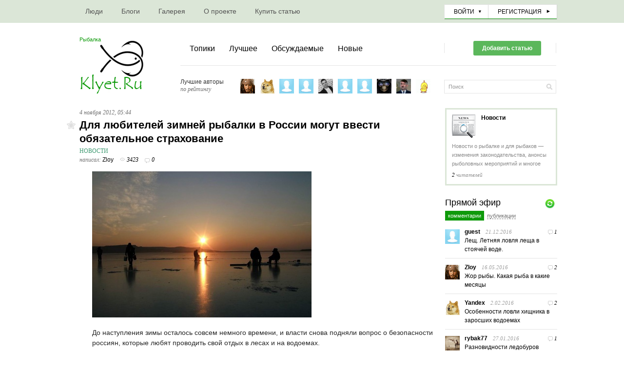

--- FILE ---
content_type: text/html; charset=utf-8
request_url: https://klyet.ru/blog/news/340.html
body_size: 12183
content:
<!doctype html>

<!--[if lt IE 7]> <html class="no-js ie6 oldie" lang="ru"> <![endif]-->
<!--[if IE 7]>    <html class="no-js ie7 oldie" lang="ru"> <![endif]-->
<!--[if IE 8]>    <html class="no-js ie8 oldie" lang="ru"> <![endif]-->
<!--[if gt IE 8]><!--> <html class="no-js" lang="ru"> <!--<![endif]-->

<head>

	
	
	<meta charset="utf-8">
	<meta http-equiv="X-UA-Compatible" content="IE=edge,chrome=1">
	
	<title>Для любителей зимней рыбалки в России могут ввести обязательное страхование</title>
	
	<meta name="description" content=" До наступления зимы осталось совсем немного времени, и власти снова подняли вопрос о безопасности россиян, которые любят проводить свой">
	<meta name="keywords" content="страхование,зимняя рыбалка">

	<link rel='stylesheet' type='text/css' href='https://klyet.ru/templates/cache/simple/c253436613e12d03c78fd3f06f81f8e9.css' />

	
	<link href='https://fonts.googleapis.com/css?family=PT+Sans:400,700&amp;subset=latin,cyrillic' rel='stylesheet' type='text/css'>

	<link href="https://klyet.ru/templates/skin/simple/images/favicon.ico?v1" rel="shortcut icon" />
	<link rel="search" type="application/opensearchdescription+xml" href="https://klyet.ru/search/opensearch/" title="Рыболовный портал Клюет.Ru" />

			<link rel="alternate" type="application/rss+xml" href="https://klyet.ru/rss/comments/340/" title="Для любителей зимней рыбалки в России могут ввести обязательное страхование">
	
			<link rel="canonical" href="https://klyet.ru/blog/news/340.html" />
	
		
	
	<script type="text/javascript">
		var DIR_WEB_ROOT 			= 'https://klyet.ru';
		var DIR_STATIC_SKIN 		= 'https://klyet.ru/templates/skin/simple';
		var DIR_ROOT_ENGINE_LIB 	= 'https://klyet.ru/engine/lib';
		var LIVESTREET_SECURITY_KEY = '556d629ded5cc2998e34d76bc78a9279';
		var SESSION_ID				= 'a2vp1knceiau7vod8l5uq7kuv0';
		var BLOG_USE_TINYMCE		= '';
		
		var TINYMCE_LANG = 'en';
					TINYMCE_LANG = 'ru';
		
		var aRouter = new Array();
					aRouter['error'] = 'https://klyet.ru/error/';
					aRouter['registration'] = 'https://klyet.ru/registration/';
					aRouter['profile'] = 'https://klyet.ru/profile/';
					aRouter['my'] = 'https://klyet.ru/my/';
					aRouter['blog'] = 'https://klyet.ru/blog/';
					aRouter['personal_blog'] = 'https://klyet.ru/personal_blog/';
					aRouter['index'] = 'https://klyet.ru/index/';
					aRouter['topic'] = 'https://klyet.ru/topic/';
					aRouter['login'] = 'https://klyet.ru/login/';
					aRouter['people'] = 'https://klyet.ru/people/';
					aRouter['settings'] = 'https://klyet.ru/settings/';
					aRouter['tag'] = 'https://klyet.ru/tag/';
					aRouter['talk'] = 'https://klyet.ru/talk/';
					aRouter['comments'] = 'https://klyet.ru/comments/';
					aRouter['rss'] = 'https://klyet.ru/rss/';
					aRouter['link'] = 'https://klyet.ru/link/';
					aRouter['question'] = 'https://klyet.ru/question/';
					aRouter['blogs'] = 'https://klyet.ru/blogs/';
					aRouter['search'] = 'https://klyet.ru/search/';
					aRouter['admin'] = 'https://klyet.ru/admin/';
					aRouter['ajax'] = 'https://klyet.ru/ajax/';
					aRouter['feed'] = 'https://klyet.ru/feed/';
					aRouter['stream'] = 'https://klyet.ru/stream/';
					aRouter['photoset'] = 'https://klyet.ru/photoset/';
					aRouter['subscribe'] = 'https://klyet.ru/subscribe/';
					aRouter['page'] = 'https://klyet.ru/page/';
					aRouter['mainpreview'] = 'https://klyet.ru/mainpreview/';
					aRouter['configengine'] = 'https://klyet.ru/configengine/';
					aRouter['sitemap'] = 'https://klyet.ru/sitemap/';
					aRouter['yarss'] = 'https://klyet.ru/yarss/';
					aRouter['pinglog'] = 'https://klyet.ru/pinglog/';
					aRouter['seolib'] = 'https://klyet.ru/seolib/';
					aRouter['articles'] = 'https://klyet.ru/articles/';
					aRouter['titles'] = 'https://klyet.ru/titles/';
					aRouter['gallery'] = 'https://klyet.ru/gallery/';
					aRouter['galleryajax'] = 'https://klyet.ru/galleryajax/';
			</script>
	
	
	<script type='text/javascript' src='https://klyet.ru/templates/cache/simple/74ad9b9e2169b948b50c132e03ea8a21.js'></script>
<!--[if lt IE 9]><script type='text/javascript' src='https://klyet.ru/engine/lib/external/html5shiv.js'></script><![endif]-->
<script type='text/javascript' src='https://yandex.st/share/share.js'></script>


	
	<script type="text/javascript">
		var tinyMCE = false;
		ls.lang.load({"blog_join":"\u0427\u0438\u0442\u0430\u0442\u044c","blog_leave":"\u041d\u0435 \u0447\u0438\u0442\u0430\u0442\u044c"});
		ls.registry.set('comment_max_tree',5);
		ls.registry.set('block_stream_show_tip',true);
	</script>   
	
			<style>
			#container {
				width: 1006px;
			}
		</style>
		
	
	
</head>



	
	



<body class=" ls-user-role-guest ls-user-role-not-admin width-fixed">
	  <!-- Simplesearch plugin -->
  <script>
    jQuery (document).ready (function ($) {
      ls.autocomplete.add (
        $ ('#search-header-form input.input-text, #SS_SearchField, form.search > input.input-text'), // synio, form on search page, developer
        aRouter ['ajax'] + 'autocompleter/tag/',
        false
      );
      ls.autocomplete.add ($ ('div.block.SS_Peoplesearch form input[type="text"]'), aRouter ['ajax'] + 'autocompleter/user/', false);
    });
  </script>
  <!-- /Simplesearch plugin -->

	
				<div class="modal modal-login" id="window_login_form">
		<header class="modal-header">
			<a href="#" class="close jqmClose"></a>
		</header>
		
		
		<script type="text/javascript">
			jQuery(function($){
				$('#popup-login-form').bind('submit',function(){
					ls.user.login('popup-login-form');
					return false;
				});
				$('#popup-login-form-submit').attr('disabled',false);
			});
		</script>
		
		<div class="modal-content">
			<ul class="nav nav-pills nav-pills-tabs">
				<li class="active js-block-popup-login-item" data-type="login"><a href="#">Войти</a></li>
									<li><a href="https://klyet.ru/registration/">Регистрация</a></li>
								<li class="js-block-popup-login-item" data-type="reminder"><a href="#">Восстановление пароля</a></li>
			</ul>
			

			<div class="tab-content js-block-popup-login-content" data-type="login">
				
				<form action="https://klyet.ru/login/" method="post" id="popup-login-form">
					

					<p><input type="text" name="login" id="popup-login" placeholder="Логин или эл. почта" class="input-text input-width-full"></p>

					<p><input type="password" name="password" id="popup-password" placeholder="Пароль" class="input-text input-width-full"></p>

                    <button type="submit" class="button2 right" name="submit_login" id="popup-login-form-submit" disabled="disabled">
                        <div class="l"></div>
                        <div class="r"></div>
                        Войти
                    </button>

					<label class="remember-label"><input type="checkbox" name="remember" class="input-checkbox" checked /> Запомнить меня</label>

					<small class="validate-error-hide validate-error-login"></small>
					

					<input type="hidden" name="return-path" value="https://klyet.ru/blog/news/340.html">
				</form>
				
            <br /><br />
			</div>


						
			
			<div data-type="reminder" class="tab-content js-block-popup-login-content" style="display:none;">
				<script type="text/javascript">
					jQuery(document).ready(function($){
						$('#popup-reminder-form').bind('submit',function(){
							ls.user.reminder('popup-reminder-form');
							return false;
						});
						$('#popup-reminder-form-submit').attr('disabled',false);
					});
				</script>
				<form action="https://klyet.ru/login/reminder/" method="POST" id="popup-reminder-form">
					<p>
					<input type="text" name="mail" placeholder="Ваш e-mail" id="popup-reminder-mail" class="input-text input-width-300" />
					<small class="validate-error-hide validate-error-reminder"></small></p>

                    <button type="submit" class="button2" name="submit_reminder" id="popup-reminder-form-submit" disabled="disabled">
                        <div class="l"></div>
                        <div class="r"></div>
                        Получить ссылку на изменение пароля
                    </button>

				</form>
			</div>
		</div>
	</div>

	
	<div id="container" class="">
		<div id="header">
	

    <div class="top-header">
        <ul class="pages">
    		<li ><a href="https://klyet.ru/people/">Люди</a></li>
			<li ><a href="https://klyet.ru/blogs/">Блоги</a></li>
    		
		    <li >
    <a href="https://klyet.ru/gallery/photo/"><span>Галерея</span></a>
    <i></i>
</li>	<li ><a href="https://klyet.ru/page/about/" >О проекте</a><i></i></li>
	<li ><a href="https://klyet.ru/page/reklama/" >Купить статью</a><i></i></li>
	
    	</ul>

    	


	    

                    <ul class="profile-guest">
                <li><a href="https://klyet.ru/login/" id="login_form_show" class="js-login-form-show voiti">Войти</a></li>
                <li class="border">&nbsp;</li>
                <li><a href="https://klyet.ru/registration/" class="reg js-registration-form-show">Регистрация</a></li>
			    
            </ul>
        
            </div>

    <div class="btm-header">
        <a href="https://klyet.ru" class="logo">
<h2 style="font-size:11px;font-weight:normal;color:#0E9A0A;">Рыбалка</h2>
</a>

        <div class="left-menu">
            <div class="top-menu">

                <ul class="navigate">
                    <li ><a href="https://klyet.ru">Топики</a></li>
					<li ><a href="https://klyet.ru/index/top">Лучшее</a></li>
					<li ><a href="https://klyet.ru/index/discussed/">Обсуждаемые</a></li>
              		<li >
              			<a href="https://klyet.ru/index/newall/" title="За все время">Новые</a>
              			              		</li>
					                </ul>

                <div class="social-buttons">
                    <ul>
                    <a href="https://klyet.ru/login/" id="login_form_show" class="knopka js-login-form-show voiti">Добавить статью</a>
                            </ul>
                </div>
            </div>
            <div class="btm-menu">
				<div class="top-authors">
    <ul>
        <li class="title">
			Лучшие авторы<br />
            <span>по рейтингу</span>
        </li>
		            <li><a href="https://klyet.ru/profile/Zloy/" title="Zloy"><img src="https://klyet.ru/uploads/images/00/00/01/2012/12/16/avatar_48x48.gif?100155" /></a></li>
		            <li><a href="https://klyet.ru/profile/Yandex/" title="Yandex"><img src="https://klyet.ru/uploads/images/00/01/55/2014/04/14/avatar_48x48.jpg?150643" /></a></li>
		            <li><a href="https://klyet.ru/profile/Norman/" title="Norman"><img src="https://klyet.ru/templates/skin/simple/images/avatar_male_48x48.png" /></a></li>
		            <li><a href="https://klyet.ru/profile/semyon_korsakov/" title="semyon_korsakov"><img src="https://klyet.ru/templates/skin/simple/images/avatar_male_48x48.png" /></a></li>
		            <li><a href="https://klyet.ru/profile/debent45/" title="debent45"><img src="https://klyet.ru/uploads/images/00/02/93/2020/09/22/avatar_48x48.jpg?165153" /></a></li>
		            <li><a href="https://klyet.ru/profile/LevLvovichLvov/" title="LevLvovichLvov"><img src="https://klyet.ru/templates/skin/simple/images/avatar_male_48x48.png" /></a></li>
		            <li><a href="https://klyet.ru/profile/Grananiv61/" title="Grananiv61"><img src="https://klyet.ru/templates/skin/simple/images/avatar_male_48x48.png" /></a></li>
		            <li><a href="https://klyet.ru/profile/Terminator1/" title="Terminator1"><img src="https://klyet.ru/uploads/images/00/02/58/2014/08/27/avatar_48x48.jpg?204917" /></a></li>
		            <li><a href="https://klyet.ru/profile/robowerter/" title="robowerter"><img src="https://klyet.ru/uploads/images/00/01/66/2014/07/12/avatar_48x48.jpg?193826" /></a></li>
		            <li><a href="https://klyet.ru/profile/yoka/" title="yoka"><img src="https://klyet.ru/uploads/images/00/01/65/2014/07/03/avatar_48x48.gif?030000" /></a></li>
		    </ul>
</div>


                <div class="search">
                    <form action="https://klyet.ru/search/topics/" method="GET">
            			<input class="text" type="text" onblur="if (!value) value=defaultValue" onclick="if (value==defaultValue) value=''" value="Поиск" name="q" />
            			<input class="search-submit" title="SEARCH" type="submit" value="" />
            		</form>
                </div>
            </div>
        </div>
    </div>

	
</div>

		<div id="wrapper" class="">
			<div id="content" role="main"  >

                
		        				       

                
					

	
				
				

		
<article class="topic topic-type-topic js-topic">

    <header class="topic-header">
        <div class="date">
    	    <time datetime="2012-11-04T05:44:59+04:00" title="4 ноября 2012, 05:44">
    	        4 ноября 2012, 05:44
    	    </time>
        </div>

    	<h1 class="topic-title">
							Для любителей зимней рыбалки в России могут ввести обязательное страхование
			
			
			    	</h1>

		<div class="topic-info">
			<a href="https://klyet.ru/blog/news/" class="topic-blog">Новости</a> 
		</div>

        <div class="topic-info-favourite" onclick="return ls.favourite.toggle(340,$('#fav_topic_340'),'topic');">
    	    <i id="fav_topic_340" class="favourite "></i>
    	    <span class="favourite-count" id="fav_count_topic_340"></span>
    	</div>

    	<ul class="info-top">
    		<li class="writer">написал: <a href="https://klyet.ru/profile/Zloy/">Zloy</a></li>
            <li class="view">3423</li>
            <li class="comments-link"><a href="https://klyet.ru/blog/news/340.html#comments">0</a></li>
                            	</ul>
    </header>
   
   
<div class="topic-content text">
	
	
			<img src="https://klyet.ru/uploads/images/00/00/01/2012/11/04/6c6e85.jpg"/><br/>
<br/>
До наступления зимы осталось совсем немного времени, и власти снова подняли вопрос о безопасности россиян, которые любят проводить свой отдых в лесах и на водоемах.<br/>
<br/>
Совет Федерации предложил законопроект, предусматривающий введение обязательного медицинского страхования ответственности. Зимняя одежда для рыбалки с принятием этого документа станет не единственным моментом, о котором нужно будет тщательно позаботиться. Раздобыть качественную экипировку для рыбалки на льду в настоящее время не сложно. Это можно сделать даже онлайн, не тратя лишнего времени на поиски нужных вещей. <a name="cut" rel="nofollow"></a> <br/>
<br/>
ОСАГО оформить будет гораздо сложнее, при этом, нужно будет заплатить не меньше тысячи рублей. Эксперты утверждают, что по самым скромным подсчетам, обязательному страхованию подлежит 40% жителей России. В их число будут входить не только рыбаки, но и лыжники, дрифтеры, любители прокатиться на коньках по замерзшим водохранилищам, сноубордеры и другие спортсмены.<br/>
<br/>
<img src="https://klyet.ru/uploads/images/00/00/01/2012/11/04/341c9d.jpg"/><br/>
<u>Собрался на рыбалку — заплати страховку</u><br/>
<br/>
 — Сейчас уже существует <a href="http://klyet.ru/tag/страхование/" rel="tag">страхование</a> жизни тех, кто занимается экстремальными видами зимнего спорта, но оно добровольное. Любой человек может прийти в страховую компанию и застраховать свое хобби. Годовая страховка стоит до 1500 рублей, поэтому нет никакого смысла дополнительно вводить обязаловку, — пишет один из обитателей Твиттера.<br/>
<br/>
Подобное мнение высказывают многие. Любители активного отдыха сомневаются, что от такого страхования будет толк и расценивают попытку его введения, как способ государства использовать новый вид «подати». Как бы там ни было, законопроект находится в Госдуме еще с марта текущего года. Сначала его отложили в долгий ящик, а сейчас на рассмотрение документа остается совсем немного времени.<br/>
<br/>
Редакция сайта uznayvse.ru отмечает, что с вступлением в силу обязательного страхования, владельцы водоемов или лесопарковых зон фактически должны будут контролировать доступ незастрахованных лиц на данную территорию.<br/>
<br/>
Источник: <a href="http://www.uznayvse.ru/v-rossii/dlya-lyubiteley-zimney-ryibalki-v-rossii-mogut-vvesti-obyazatelnoe-strahovanie-42138.html" rel="nofollow">www.uznayvse.ru</a>
		
	
</div> 


				

	<footer class="topic-footer">
		<ul class="topic-tags js-favourite-insert-after-form js-favourite-tags-topic-340">
			<li><a rel="tag" href="https://klyet.ru/tag/%D1%81%D1%82%D1%80%D0%B0%D1%85%D0%BE%D0%B2%D0%B0%D0%BD%D0%B8%D0%B5/">страхование</a></li><li>, <a rel="tag" href="https://klyet.ru/tag/%D0%B7%D0%B8%D0%BC%D0%BD%D1%8F%D1%8F%20%D1%80%D1%8B%D0%B1%D0%B0%D0%BB%D0%BA%D0%B0/">зимняя рыбалка</a></li>		</ul>

		<ul class="topic-info">
                    		<!-- AddThis Button BEGIN -->
<ul>
<div class="yashare-auto-init" data-yashareTitle="Для любителей зимней рыбалки в России могут ввести обязательное страхование" data-yashareLink="https://klyet.ru/blog/news/340.html" data-yashareL10n="ru" data-yashareType="none" data-yashareQuickServices="yaru,vkontakte,facebook,twitter,odnoklassniki,moimir,lj,gplus"></div>
</ul>
<!-- AddThis Button END -->
            
													
			<li class="topic-info-vote">
            <div class="rating">
				<div id="vote_area_topic_340" class="vote-topic
																																																						vote-count-zero
																																																				
																																			vote-not-self
																																		
																																			not-voted
																																		
																																			vote-nobuttons
																																		
																	
																	js-infobox-vote-topic">
					<div class="vote-item vote-up" onclick="return ls.vote.vote(340,this,1,'topic');"></div>
					<div class="vote-item vote-count" title="всего проголосовало: 0">
						<span id="vote_total_topic_340">
															0
													</span>
					</div>
					<div class="vote-item vote-down" onclick="return ls.vote.vote(340,this,-1,'topic');"></div>
											<div id="vote-info-topic-340" style="display: none;">
							<ul class="vote-topic-info">
								<li><i class="icon-synio-vote-info-up"></i> 0</li>
								<li><i class="icon-synio-vote-info-down"></i> 0</li>
								<li><i class="icon-synio-vote-info-zero"></i> 0</li>
								
							</ul>
						</div>
									</div>
            </div>
			</li>
			
			
		</ul>

		
					    <section class="block block-type-stream" style="padding-top:15px;padding-bottom:15px;">
        <span style="font-weight:bold;color:#66b746;">
            Похожие записи
        </span>
        <div class="block-content" style="padding-left:10px;">
            <ul class="stream-content">
                                                                            <li >
                    <a href="https://klyet.ru/blog/winterfishing/339.html" class="stream-topic"><u>Техника блеснения</u></a>
                        <span style="color:#66b746;"> (0)</span><span style="color:#999;"> в <a href="https://klyet.ru/blog/winterfishing/" style="color:#999;">Зимняя рыбалка</a></span>
                    </li>
                                                                            <li >
                    <a href="https://klyet.ru/blog/bait/525.html" class="stream-topic"><u>Насадки зимой</u></a>
                        <span style="color:#66b746;"> (0)</span><span style="color:#999;"> в <a href="https://klyet.ru/blog/bait/" style="color:#999;">Прикормки/Насадки</a></span>
                    </li>
                                                                            <li >
                    <a href="https://klyet.ru/blog/winterfishing/273.html" class="stream-topic"><u>Ловля судака зимой</u></a>
                        <span style="color:#66b746;"> (0)</span><span style="color:#999;"> в <a href="https://klyet.ru/blog/winterfishing/" style="color:#999;">Зимняя рыбалка</a></span>
                    </li>
                                                                            <li >
                    <a href="https://klyet.ru/blog/winterfishing/528.html" class="stream-topic"><u>Зимой на мормышку с поплавком</u></a>
                        <span style="color:#66b746;"> (0)</span><span style="color:#999;"> в <a href="https://klyet.ru/blog/winterfishing/" style="color:#999;">Зимняя рыбалка</a></span>
                    </li>
                                                                            <li >
                    <a href="https://klyet.ru/blog/winterfishing/274.html" class="stream-topic"><u>Ловля щуки зимой</u></a>
                        <span style="color:#66b746;"> (0)</span><span style="color:#999;"> в <a href="https://klyet.ru/blog/winterfishing/" style="color:#999;">Зимняя рыбалка</a></span>
                    </li>
                            </ul>
        </div>
    </section>

			</footer>
</article> <!-- /.topic -->






<div class="comments" id="comments">
	<header class="comments-header">
		<h6><span id="count-comments">0</span> комментариев</h6>
		
			
		<a name="comments"></a>
	</header>

		</div>				
	
	




			Только зарегистрированные и авторизованные пользователи могут оставлять комментарии.
	


			
		</div> <!-- /content -->

					<aside id="sidebar" >
	

			
									
		<div class="blockabout">
			<div class="first-info">
				<img src="https://klyet.ru/uploads/images/00/00/01/2012/01/04/avatar_blog_news_48x48.png" alt="avatar" class="avatar" title="Новости" />
				<h2><a href="https://klyet.ru/blog/news/">Новости</a></h2>
			</div>
			<div class="second-info">Новости о рыбалке и для рыбаков — изменения законодательства, анонсы рыболовных мероприятий и многое другое интересное и полезное.</div>
			<div class="third-info">
							<b>2</b> читателей
						</div>
			
		</div>
	
								
		
								<section class="block block-type-stream">
	

	<header class="block-header sep">
		<div class="title-bar"><a href="https://klyet.ru/comments/" title="Все комментарии →">Прямой эфир</a></div>
		<div class="block-update js-block-stream-update"></div>
		
		<ul class="nav nav-pills js-block-stream-nav">
			<li class="active js-block-stream-item" data-type="comment"><a href="#">Комментарии</a></li>
			<li class="js-block-stream-item" data-type="topic"><a href="#">Публикации</a></li>
			
		</ul>

		<ul class="nav nav-pills js-block-stream-dropdown" style="display: none;">
			<li class="dropdown active js-block-stream-dropdown-trigger"><a href="#">Комментарии</a> <i class="icon-synio-arrows"></i>
				<ul class="dropdown-menu js-block-stream-dropdown-items">
					<li class="active js-block-stream-item" data-type="comment"><a href="#">Комментарии</a></li>
					<li class="js-block-stream-item" data-type="topic"><a href="#">Публикации</a></li>
					
				</ul>
			</li>
		</ul>
	</header>
	
	<div class="block-content">
		<div class="js-block-stream-content">
			<ul class="latest-list">
							
		<li class="js-title-comment" title="Очень много написано, и самое главное что указали всю информацию о данном виде рыбы....Сколько..." style="border-top:0px">
            <a href="https://klyet.ru/profile/guest/" title="guest"><img src="https://klyet.ru/templates/skin/simple/images/avatar_male_48x48.png" class="avatar" alt="guest" /></a>
            <div class="information">
                <a href="https://klyet.ru/blog/fishes/130.html#comment42" class="stream-comment-icon">1</a>

                <a href="https://klyet.ru/profile/guest/" class="user2">guest</a><span class="date">
				<time datetime="2016-12-21T20:25:37+03:00" title="21 декабря 2016, 20:25">
					21.12.2016
				</time>
                </span><br />
    			<a href="https://klyet.ru/blog/fishes/130.html#comment42" class="topic-title">Лещ. Летняя ловля леща в стоячей воде.</a>
            </div>
        </li>
							
		<li class="js-title-comment" title="Это когда начинается клев" >
            <a href="https://klyet.ru/profile/Zloy/" title="Zloy"><img src="https://klyet.ru/uploads/images/00/00/01/2012/12/16/avatar_48x48.gif?100155" class="avatar" alt="Zloy" /></a>
            <div class="information">
                <a href="https://klyet.ru/blog/calendar/508.html#comment36" class="stream-comment-icon">2</a>

                <a href="https://klyet.ru/profile/Zloy/" class="user2">Zloy</a><span class="date">
				<time datetime="2016-05-16T09:35:09+03:00" title="16 мая 2016, 09:35">
					16.05.2016
				</time>
                </span><br />
    			<a href="https://klyet.ru/blog/calendar/508.html#comment36" class="topic-title">Жор рыбы. Какая рыба в какие месяцы</a>
            </div>
        </li>
							
		<li class="js-title-comment" title="Да поскорее бы уже" >
            <a href="https://klyet.ru/profile/Yandex/" title="Yandex"><img src="https://klyet.ru/uploads/images/00/01/55/2014/04/14/avatar_48x48.jpg?150643" class="avatar" alt="Yandex" /></a>
            <div class="information">
                <a href="https://klyet.ru/blog/tips_and_tricks/548.html#comment34" class="stream-comment-icon">2</a>

                <a href="https://klyet.ru/profile/Yandex/" class="user2">Yandex</a><span class="date">
				<time datetime="2016-02-02T15:05:42+03:00" title="2 февраля 2016, 15:05">
					2.02.2016
				</time>
                </span><br />
    			<a href="https://klyet.ru/blog/tips_and_tricks/548.html#comment34" class="topic-title">Особенности ловли хищника в заросших водоемах</a>
            </div>
        </li>
							
		<li class="js-title-comment" title="Ну а что хорошо все написано, мы помню малыми были у рыбаков бур просили чтобы забурится да и..." >
            <a href="https://klyet.ru/profile/rybak77/" title="rybak77"><img src="https://klyet.ru/uploads/images/00/01/61/2014/06/07/avatar_48x48.jpg?073647" class="avatar" alt="rybak77" /></a>
            <div class="information">
                <a href="https://klyet.ru/blog/winterfishing/546.html#comment32" class="stream-comment-icon">1</a>

                <a href="https://klyet.ru/profile/rybak77/" class="user2">rybak77</a><span class="date">
				<time datetime="2016-01-27T07:34:29+03:00" title="27 января 2016, 07:34">
					27.01.2016
				</time>
                </span><br />
    			<a href="https://klyet.ru/blog/winterfishing/546.html#comment32" class="topic-title">Разновидности ледобуров</a>
            </div>
        </li>
							
		<li class="js-title-comment" title="В речных монстрах показывали сома людоеда" >
            <a href="https://klyet.ru/profile/Zloy/" title="Zloy"><img src="https://klyet.ru/uploads/images/00/00/01/2012/12/16/avatar_48x48.gif?100155" class="avatar" alt="Zloy" /></a>
            <div class="information">
                <a href="https://klyet.ru/blog/winterfishing/539.html#comment31" class="stream-comment-icon">4</a>

                <a href="https://klyet.ru/profile/Zloy/" class="user2">Zloy</a><span class="date">
				<time datetime="2016-01-23T18:59:17+03:00" title="23 января 2016, 18:59">
					23.01.2016
				</time>
                </span><br />
    			<a href="https://klyet.ru/blog/winterfishing/539.html#comment31" class="topic-title">Ловля сома зимой</a>
            </div>
        </li>
							
		<li class="js-title-comment" title="Жду не дождусь лета и на рыбалку с ночевкой" >
            <a href="https://klyet.ru/profile/Yandex/" title="Yandex"><img src="https://klyet.ru/uploads/images/00/01/55/2014/04/14/avatar_48x48.jpg?150643" class="avatar" alt="Yandex" /></a>
            <div class="information">
                <a href="https://klyet.ru/blog/ways/538.html#comment28" class="stream-comment-icon">1</a>

                <a href="https://klyet.ru/profile/Yandex/" class="user2">Yandex</a><span class="date">
				<time datetime="2016-01-23T17:45:02+03:00" title="23 января 2016, 17:45">
					23.01.2016
				</time>
                </span><br />
    			<a href="https://klyet.ru/blog/ways/538.html#comment28" class="topic-title">Ночной фидер</a>
            </div>
        </li>
	</ul>

<footer>
	<a href="https://klyet.ru/comments/">Все комментарии →</a>
</footer>
		</div>
	</div>
</section>
		
								<!--
<section class="block block-type-tags">
	<header class="block-header sep">
		<h6>Теги</h6>

		<ul class="nav nav-pills">
			<li class="active js-block-tags-item" data-type="all"><a href="#">Все теги</a></li>
			
			
		</ul>
	</header>

	
	<div class="block-content">
		<form action="" method="GET" class="js-tag-search-form search-form-wrapper">
			<div class="search-input-wrapper">
				<input type="text" name="tag" placeholder="Поиск тегов" value="" class="input-text input-width-full autocomplete-tags js-tag-search" />
				<div class="input-submit" onclick="jQuery('.js-tag-search-form').submit()"></div>
			</div>
		</form>

		<div class="js-block-tags-content" data-type="all">
							<ul class="tag-cloud word-wrap">
											<li><a class="tag-size-3" href="https://klyet.ru/tag/%D0%90%D0%BD%D0%B3%D0%B0%D1%80%D0%B0/">Ангара</a></li>
											<li><a class="tag-size-5" href="https://klyet.ru/tag/%D0%91%D0%BE%D1%80%D1%8C%D0%B1%D0%B0%20%D1%81%20%D0%B1%D1%80%D0%B0%D0%BA%D0%BE%D0%BD%D1%8C%D0%B5%D1%80%D1%81%D1%82%D0%B2%D0%BE%D0%BC/">Борьба с браконьерством</a></li>
											<li><a class="tag-size-3" href="https://klyet.ru/tag/%D0%91%D1%80%D0%B0%D0%BA%D0%BE%D0%BD%D1%8C%D0%B5%D1%80%D1%81%D1%82%D0%B2%D0%BE/">Браконьерство</a></li>
											<li><a class="tag-size-2" href="https://klyet.ru/tag/%D0%92%D0%B5%D1%81%D0%B5%D0%BD%D0%BD%D1%8F%D1%8F%20%D1%80%D1%8B%D0%B1%D0%B0%D0%BB%D0%BA%D0%B0/">Весенняя рыбалка</a></li>
											<li><a class="tag-size-5" href="https://klyet.ru/tag/%D0%92%D0%B8%D0%B4%D1%8B%20%D1%80%D1%8B%D0%B1/">Виды рыб</a></li>
											<li><a class="tag-size-2" href="https://klyet.ru/tag/%D0%92%D0%BE%D0%BB%D0%B3%D0%B0/">Волга</a></li>
											<li><a class="tag-size-5" href="https://klyet.ru/tag/%D0%92%D0%BE%D1%81%D0%BF%D1%80%D0%BE%D0%B8%D0%B7%D0%B2%D0%B5%D0%B4%D0%B5%D0%BD%D0%B8%D0%B5%20%D0%B2%D0%BE%D0%B4%D0%BD%D1%8B%D1%85%20%D0%B1%D0%B8%D0%BE%D1%80%D0%B5%D1%81%D1%83%D1%80%D1%81%D0%BE%D0%B2/">Воспроизведение водных биоресурсов</a></li>
											<li><a class="tag-size-7" href="https://klyet.ru/tag/%D0%B4%D0%B8%D0%B0%D0%BB%D0%BE%D0%B3%D0%B8%20%D0%BE%20%D1%80%D1%8B%D0%B1%D0%B0%D0%BB%D0%BA%D0%B5/">диалоги о рыбалке</a></li>
											<li><a class="tag-size-7" href="https://klyet.ru/tag/%D0%97%D0%B0%D0%BA%D0%BE%D0%BD%D0%BE%D0%B4%D0%B0%D1%82%D0%B5%D0%BB%D1%8C%D1%81%D1%82%D0%B2%D0%BE/">Законодательство</a></li>
											<li><a class="tag-size-3" href="https://klyet.ru/tag/%D0%97%D0%B0%D0%BF%D1%80%D0%B5%D1%82%20%D0%BD%D0%B0%20%D0%BB%D0%BE%D0%B2%D0%BB%D1%8E%20%D1%80%D1%8B%D0%B1%D1%8B/">Запрет на ловлю рыбы</a></li>
											<li><a class="tag-size-9" href="https://klyet.ru/tag/%D0%97%D0%B8%D0%BC%D0%BD%D1%8F%D1%8F%20%D1%80%D1%8B%D0%B1%D0%B0%D0%BB%D0%BA%D0%B0/">Зимняя рыбалка</a></li>
											<li><a class="tag-size-3" href="https://klyet.ru/tag/%D0%98%D1%80%D0%BA%D1%83%D1%82%D1%81%D0%BA%D0%B0%D1%8F%20%D0%BE%D0%B1%D0%BB%D0%B0%D1%81%D1%82%D1%8C/">Иркутская область</a></li>
											<li><a class="tag-size-6" href="https://klyet.ru/tag/%D0%98%D1%85%D1%82%D0%B8%D0%BE%D0%BB%D0%BE%D0%B3%D0%B8%D1%8F/">Ихтиология</a></li>
											<li><a class="tag-size-7" href="https://klyet.ru/tag/%D0%9A%D0%B0%D1%80%D0%B0%D1%81%D1%8C/">Карась</a></li>
											<li><a class="tag-size-5" href="https://klyet.ru/tag/%D0%9A%D0%B0%D1%80%D0%BF/">Карп</a></li>
											<li><a class="tag-size-2" href="https://klyet.ru/tag/%D0%9A%D0%B0%D1%80%D0%BF%D1%84%D0%B8%D1%88%D0%B8%D0%BD%D0%B3/">Карпфишинг</a></li>
											<li><a class="tag-size-4" href="https://klyet.ru/tag/%D0%9B%D0%B5%D1%82%D0%BD%D1%8F%D1%8F%20%D0%BB%D0%BE%D0%B2%D0%BB%D1%8F%20%D0%BA%D0%B0%D1%80%D0%B0%D1%81%D1%8F/">Летняя ловля карася</a></li>
											<li><a class="tag-size-2" href="https://klyet.ru/tag/%D0%9B%D0%B5%D1%82%D0%BD%D1%8F%D1%8F%20%D1%80%D1%8B%D0%B1%D0%B0%D0%BB%D0%BA%D0%B0/">Летняя рыбалка</a></li>
											<li><a class="tag-size-4" href="https://klyet.ru/tag/%D0%9B%D0%B5%D1%89/">Лещ</a></li>
											<li><a class="tag-size-2" href="https://klyet.ru/tag/%D0%9B%D0%B8%D0%BF%D0%B5%D1%86%D0%BA%D0%B0%D1%8F%20%D0%BE%D0%B1%D0%BB%D0%B0%D1%81%D1%82%D1%8C/">Липецкая область</a></li>
											<li><a class="tag-size-5" href="https://klyet.ru/tag/%D0%9B%D0%BE%D0%B2%D0%BB%D1%8F%20%D0%BA%D0%B0%D1%80%D0%B0%D1%81%D1%8F/">Ловля карася</a></li>
											<li><a class="tag-size-4" href="https://klyet.ru/tag/%D0%9B%D0%BE%D0%B2%D0%BB%D1%8F%20%D0%BA%D0%B0%D1%80%D0%BF%D0%B0/">Ловля карпа</a></li>
											<li><a class="tag-size-2" href="https://klyet.ru/tag/%D0%9B%D0%BE%D0%B2%D0%BB%D1%8F%20%D0%BD%D0%B0%20%D0%B1%D0%B0%D0%BB%D0%B0%D0%BD%D1%81%D0%B8%D1%80/">Ловля на балансир</a></li>
											<li><a class="tag-size-2" href="https://klyet.ru/tag/%D0%9B%D0%BE%D0%B2%D0%BB%D1%8F%20%D0%BE%D0%BA%D1%83%D0%BD%D1%8F/">Ловля окуня</a></li>
											<li><a class="tag-size-1" href="https://klyet.ru/tag/%D0%9B%D0%BE%D0%B2%D0%BB%D1%8F%20%D0%BF%D0%BB%D0%BE%D1%82%D0%B2%D1%8B/">Ловля плотвы</a></li>
											<li><a class="tag-size-3" href="https://klyet.ru/tag/%D0%9B%D0%BE%D0%B2%D0%BB%D1%8F%20%D1%81%D0%BE%D0%BC%D0%B0/">Ловля сома</a></li>
											<li><a class="tag-size-4" href="https://klyet.ru/tag/%D0%9B%D0%BE%D0%B2%D0%BB%D1%8F%20%D1%81%D1%83%D0%B4%D0%B0%D0%BA%D0%B0/">Ловля судака</a></li>
											<li><a class="tag-size-1" href="https://klyet.ru/tag/%D0%9B%D0%BE%D0%B2%D0%BB%D1%8F%20%D1%89%D1%83%D0%BA%D0%B8%20%D0%B7%D0%B8%D0%BC%D0%BE%D0%B9/">Ловля щуки зимой</a></li>
											<li><a class="tag-size-8" href="https://klyet.ru/tag/%D0%9B%D1%8E%D0%B1%D0%B8%D1%82%D0%B5%D0%BB%D1%8C%D1%81%D0%BA%D0%BE%D0%B5%20%D1%80%D1%8B%D0%B1%D0%BE%D0%BB%D0%BE%D0%B2%D1%81%D1%82%D0%B2%D0%BE/">Любительское рыболовство</a></li>
											<li><a class="tag-size-3" href="https://klyet.ru/tag/%D0%9C%D0%B5%D0%B6%D0%B4%D1%83%D0%BD%D0%B0%D1%80%D0%BE%D0%B4%D0%BD%D1%8B%D0%B5%20%D0%BD%D0%BE%D0%B2%D0%BE%D1%81%D1%82%D0%B8/">Международные новости</a></li>
											<li><a class="tag-size-2" href="https://klyet.ru/tag/%D0%9C%D1%83%D1%80%D0%BC%D0%B0%D0%BD%D1%81%D0%BA%D0%B0%D1%8F%20%D0%BE%D0%B1%D0%BB%D0%B0%D1%81%D1%82%D1%8C/">Мурманская область</a></li>
											<li><a class="tag-size-3" href="https://klyet.ru/tag/%D0%9D%D0%B0%D0%BB%D0%B8%D0%BC/">Налим</a></li>
											<li><a class="tag-size-3" href="https://klyet.ru/tag/%D0%9D%D0%B0%D1%81%D0%B0%D0%B4%D0%BA%D0%B8/">Насадки</a></li>
											<li><a class="tag-size-1" href="https://klyet.ru/tag/%D0%9D%D0%B0%D1%83%D1%87%D0%BD%D1%8B%D0%B5%20%D0%B8%D1%81%D1%81%D0%BB%D0%B5%D0%B4%D0%BE%D0%B2%D0%B0%D0%BD%D0%B8%D1%8F/">Научные исследования</a></li>
											<li><a class="tag-size-2" href="https://klyet.ru/tag/%D0%9D%D0%B0%D1%85%D0%BB%D1%8B%D1%81%D1%82/">Нахлыст</a></li>
											<li><a class="tag-size-3" href="https://klyet.ru/tag/%D0%9D%D0%B5%D0%BE%D0%B1%D1%8B%D1%87%D0%BD%D1%8B%D0%B5%20%D1%82%D1%80%D0%BE%D1%84%D0%B5%D0%B8/">Необычные трофеи</a></li>
											<li><a class="tag-size-4" href="https://klyet.ru/tag/%D0%9D%D0%B5%D1%80%D0%B5%D1%81%D1%82/">Нерест</a></li>
											<li><a class="tag-size-5" href="https://klyet.ru/tag/%D0%9D%D0%BE%D0%B2%D0%BE%D1%81%D1%82%D0%B8/">Новости</a></li>
											<li><a class="tag-size-5" href="https://klyet.ru/tag/%D0%9E%D0%BA%D1%83%D0%BD%D1%8C/">Окунь</a></li>
											<li><a class="tag-size-6" href="https://klyet.ru/tag/%D0%9F%D0%BB%D0%B0%D1%82%D0%BD%D0%B0%D1%8F%20%D1%80%D1%8B%D0%B1%D0%B0%D0%BB%D0%BA%D0%B0/">Платная рыбалка</a></li>
											<li><a class="tag-size-5" href="https://klyet.ru/tag/%D0%9F%D0%BB%D0%BE%D1%82%D0%B2%D0%B0/">Плотва</a></li>
											<li><a class="tag-size-8" href="https://klyet.ru/tag/%D0%9F%D0%BE%D0%BF%D0%BB%D0%B0%D0%B2%D0%BE%D1%87%D0%BD%D0%B0%D1%8F%20%D1%83%D0%B4%D0%BE%D1%87%D0%BA%D0%B0/">Поплавочная удочка</a></li>
											<li><a class="tag-size-4" href="https://klyet.ru/tag/%D0%9F%D1%80%D0%B8%D0%BA%D0%BE%D1%80%D0%BC%D0%BA%D0%B0/">Прикормка</a></li>
											<li><a class="tag-size-2" href="https://klyet.ru/tag/%D0%9F%D1%80%D0%B8%D0%BA%D0%BE%D1%80%D0%BC%D0%BA%D0%B8/">Прикормки</a></li>
											<li><a class="tag-size-1" href="https://klyet.ru/tag/%D0%BF%D1%80%D0%B8%D0%BC%D0%B0%D0%BD%D0%BA%D0%B8/">приманки</a></li>
											<li><a class="tag-size-5" href="https://klyet.ru/tag/%D0%9F%D1%80%D0%BE%D0%B8%D1%81%D1%88%D0%B5%D1%81%D1%82%D0%B2%D0%B8%D1%8F/">Происшествия</a></li>
											<li><a class="tag-size-5" href="https://klyet.ru/tag/%D0%A0%D0%B5%D0%BA%D0%B8/">Реки</a></li>
											<li><a class="tag-size-2" href="https://klyet.ru/tag/%D0%A0%D0%B5%D0%BA%D0%BE%D1%80%D0%B4%D0%BD%D1%8B%D0%B5%20%D1%82%D1%80%D0%BE%D1%84%D0%B5%D0%B8/">Рекордные трофеи</a></li>
											<li><a class="tag-size-2" href="https://klyet.ru/tag/%D0%A0%D0%B5%D1%81%D0%BF%D1%83%D0%B1%D0%BB%D0%B8%D0%BA%D0%B0%20%D0%91%D0%B5%D0%BB%D0%B0%D1%80%D1%83%D1%81%D1%8C/">Республика Беларусь</a></li>
											<li><a class="tag-size-4" href="https://klyet.ru/tag/%D0%A0%D0%BE%D1%81%D1%81%D0%B8%D1%8F/">Россия</a></li>
											<li><a class="tag-size-3" href="https://klyet.ru/tag/%D1%80%D1%8B%D0%B1%D0%B0%D0%BB%D0%BA%D0%B0/">рыбалка</a></li>
											<li><a class="tag-size-10" href="https://klyet.ru/tag/%D0%A0%D1%8B%D0%B1%D0%BE%D0%BB%D0%BE%D0%B2%D0%BD%D1%8B%D0%B9%20%D1%81%D0%BF%D0%BE%D1%80%D1%82/">Рыболовный спорт</a></li>
											<li><a class="tag-size-2" href="https://klyet.ru/tag/%D0%A0%D1%8B%D0%B1%D0%BE%D0%BB%D0%BE%D0%B2%D1%81%D1%82%D0%B2%D0%BE/">Рыболовство</a></li>
											<li><a class="tag-size-2" href="https://klyet.ru/tag/%D0%A1%D0%B0%D0%B7%D0%B0%D0%BD/">Сазан</a></li>
											<li><a class="tag-size-3" href="https://klyet.ru/tag/%D0%A1%D0%B0%D0%BC%D0%B0%D1%80%D1%81%D0%BA%D0%B0%D1%8F%20%D0%BE%D0%B1%D0%BB%D0%B0%D1%81%D1%82%D1%8C/">Самарская область</a></li>
											<li><a class="tag-size-6" href="https://klyet.ru/tag/%D0%A1%D0%B8%D0%B1%D0%B8%D1%80%D1%81%D0%BA%D0%B0%D1%8F%20%D1%80%D1%8B%D0%B1%D0%B0%D0%BB%D0%BA%D0%B0/">Сибирская рыбалка</a></li>
											<li><a class="tag-size-4" href="https://klyet.ru/tag/%D0%A1%D0%BD%D0%B0%D1%81%D1%82%D0%B8/">Снасти</a></li>
											<li><a class="tag-size-3" href="https://klyet.ru/tag/%D0%A1%D0%BE%D0%B2%D0%B5%D1%82%D1%8B%20%D1%80%D1%8B%D0%B1%D0%B0%D0%BA%D0%B0%D0%BC/">Советы рыбакам</a></li>
											<li><a class="tag-size-3" href="https://klyet.ru/tag/%D0%A1%D0%BE%D0%BC/">Сом</a></li>
											<li><a class="tag-size-9" href="https://klyet.ru/tag/%D0%A1%D0%BF%D0%B8%D0%BD%D0%BD%D0%B8%D0%BD%D0%B3/">Спиннинг</a></li>
											<li><a class="tag-size-4" href="https://klyet.ru/tag/%D0%A1%D0%BF%D0%BE%D1%81%D0%BE%D0%B1%D1%8B%20%D0%BB%D0%BE%D0%B2%D0%BB%D0%B8/">Способы ловли</a></li>
											<li><a class="tag-size-6" href="https://klyet.ru/tag/%D0%A1%D1%83%D0%B4%D0%B0%D0%BA/">Судак</a></li>
											<li><a class="tag-size-2" href="https://klyet.ru/tag/%D0%A2%D0%B0%D0%B9%D0%BC%D0%B5%D0%BD%D1%8C/">Таймень</a></li>
											<li><a class="tag-size-4" href="https://klyet.ru/tag/%D0%A3%D0%BA%D1%80%D0%B0%D0%B8%D0%BD%D0%B0/">Украина</a></li>
											<li><a class="tag-size-2" href="https://klyet.ru/tag/%D0%A4%D0%B5%D1%81%D1%82%D0%B8%D0%B2%D0%B0%D0%BB%D1%8C/">Фестиваль</a></li>
											<li><a class="tag-size-6" href="https://klyet.ru/tag/%D0%A4%D0%B8%D0%B4%D0%B5%D1%80/">Фидер</a></li>
											<li><a class="tag-size-2" href="https://klyet.ru/tag/%D0%A4%D0%BE%D1%80%D0%B5%D0%BB%D1%8C/">Форель</a></li>
											<li><a class="tag-size-4" href="https://klyet.ru/tag/%D0%A5%D0%B0%D1%80%D0%B8%D1%83%D1%81/">Хариус</a></li>
											<li><a class="tag-size-8" href="https://klyet.ru/tag/%D0%A9%D1%83%D0%BA%D0%B0/">Щука</a></li>
											<li><a class="tag-size-3" href="https://klyet.ru/tag/%D0%AF%D0%B7%D1%8C/">Язь</a></li>
									</ul>
					</div>

			</div>
</section>-->
		
								<div class="block block-type-blogs" id="block_blogs">
	<header class="block-header sep">
		<div class="title-bar">Топ блогов</div>
		<div class="block-update js-block-blogs-update"></div>
		
		<ul class="nav nav-pills js-block-blogs-nav">
			<li class="active js-block-blogs-item" data-type="top"><a href="#">Топ</a></li>
					</ul>
	</header>
	
	<div class="block-content">
		<div class="js-block-blogs-content">
			<ul class="block-blog-list">
		    		        <li style="border-top:0px; padding-top:0px">
                    <a href="https://klyet.ru/blog/tips_and_tricks/"><img src="https://klyet.ru/uploads/images/00/00/01/2014/03/11/avatar_blog_tips_and_tricks_48x48.png" alt="Советы рыболову, заметки рыбаков" class="avatar" title="Советы рыболову, заметки рыбаков" /></a>
                    <div class="infa"><a href="https://klyet.ru/blog/tips_and_tricks/">Советы рыболову, заметки рыбаков</a></div>
                    <span>1.13</span>
                </li>
		    		        <li >
                    <a href="https://klyet.ru/blog/news/"><img src="https://klyet.ru/uploads/images/00/00/01/2012/01/04/avatar_blog_news_48x48.png" alt="Новости" class="avatar" title="Новости" /></a>
                    <div class="infa"><a href="https://klyet.ru/blog/news/">Новости</a></div>
                    <span>1.13</span>
                </li>
		    		        <li >
                    <a href="https://klyet.ru/blog/dialogi_o_rybalke/"><img src="https://klyet.ru/uploads/images/00/00/01/2012/09/06/avatar_blog_dialogi_o_rybalke_48x48.jpg" alt="Диалоги о рыбалке" class="avatar" title="Диалоги о рыбалке" /></a>
                    <div class="infa"><a href="https://klyet.ru/blog/dialogi_o_rybalke/">Диалоги о рыбалке</a></div>
                    <span>1.13</span>
                </li>
		    		        <li >
                    <a href="https://klyet.ru/blog/winterfishing/"><img src="https://klyet.ru/templates/skin/simple/images/avatar_blog_48x48.png" alt="Зимняя рыбалка" class="avatar" title="Зимняя рыбалка" /></a>
                    <div class="infa"><a href="https://klyet.ru/blog/winterfishing/">Зимняя рыбалка</a></div>
                    <span>1.13</span>
                </li>
		    		        <li >
                    <a href="https://klyet.ru/blog/sibirskaya_rybalka/"><img src="https://klyet.ru/uploads/images/00/00/01/2014/03/11/avatar_blog_sibirskaya_rybalka_48x48.gif" alt="Сибирская рыбалка" class="avatar" title="Сибирская рыбалка" /></a>
                    <div class="infa"><a href="https://klyet.ru/blog/sibirskaya_rybalka/">Сибирская рыбалка</a></div>
                    <span>0.00</span>
                </li>
		    		        <li >
                    <a href="https://klyet.ru/blog/bait/"><img src="https://klyet.ru/uploads/images/00/00/01/2014/03/11/avatar_blog_bait_48x48.png" alt="Прикормки/Насадки" class="avatar" title="Прикормки/Насадки" /></a>
                    <div class="infa"><a href="https://klyet.ru/blog/bait/">Прикормки/Насадки</a></div>
                    <span>0.00</span>
                </li>
		    		        <li >
                    <a href="https://klyet.ru/blog/calendar/"><img src="https://klyet.ru/uploads/images/00/00/01/2012/01/04/avatar_blog_calendar_48x48.png" alt="Календари рыболова" class="avatar" title="Календари рыболова" /></a>
                    <div class="infa"><a href="https://klyet.ru/blog/calendar/">Календари рыболова</a></div>
                    <span>0.00</span>
                </li>
		    		        <li >
                    <a href="https://klyet.ru/blog/ways/"><img src="https://klyet.ru/uploads/images/00/00/01/2014/03/11/avatar_blog_ways_48x48.png" alt="Способы ловли" class="avatar" title="Способы ловли" /></a>
                    <div class="infa"><a href="https://klyet.ru/blog/ways/">Способы ловли</a></div>
                    <span>0.00</span>
                </li>
		    		        <li >
                    <a href="https://klyet.ru/blog/fishes/"><img src="https://klyet.ru/uploads/images/00/00/01/2012/01/04/avatar_blog_fishes_48x48.png" alt="Виды рыб" class="avatar" title="Виды рыб" /></a>
                    <div class="infa"><a href="https://klyet.ru/blog/fishes/">Виды рыб</a></div>
                    <span>0.00</span>
                </li>
		    		        <li >
                    <a href="https://klyet.ru/blog/reservoirs/"><img src="https://klyet.ru/uploads/images/00/00/01/2012/01/04/avatar_blog_reservoirs_48x48.png" alt="Водоемы" class="avatar" title="Водоемы" /></a>
                    <div class="infa"><a href="https://klyet.ru/blog/reservoirs/">Водоемы</a></div>
                    <span>0.00</span>
                </li>
		            </ul>
		</div>
		
		<footer>
			<a href="https://klyet.ru/blogs/">Все блоги →</a>
		</footer>
	</div>
</div>
		
								

		
			
</aside>
		
        	</div> <!-- /wrapper -->

    <div class="hFooter"></div>

</div> <!-- /container -->

<div id="footer">
	<div class="footer-inner">
		<div class="block5">
	<span><div class="design-by"><div>&copy; Клюет.Ru</div></div></span><br />
<!--LiveInternet counter--><script type="text/javascript"><!--
document.write("<a href='https://klyet.ru' "+
"target=_blank><img src='//counter.yadro.ru/hit?t14.1;r"+
escape(document.referrer)+((typeof(screen)=="undefined")?"":
";s"+screen.width+"*"+screen.height+"*"+(screen.colorDepth?
screen.colorDepth:screen.pixelDepth))+";u"+escape(document.URL)+
";"+Math.random()+
"' alt='' title='LiveInternet: показано число просмотров за 24"+
" часа, посетителей за 24 часа и за сегодня' "+
"border='0' width='88' height='31'><\/a>")
//--></script><!--/LiveInternet-->

<!-- Yandex.Metrika informer -->
<a href="https://metrika.yandex.ru/stat/?id=52928929&amp;from=informer"
target="_blank" rel="nofollow"><img src="https://informer.yandex.ru/informer/52928929/3_0_EFEFEFFF_EFEFEFFF_0_pageviews"
style="width:88px; height:31px; border:0;" alt="Яндекс.Метрика" title="Яндекс.Метрика: данные за сегодня (просмотры, визиты и уникальные посетители)" class="ym-advanced-informer" data-cid="52928929" data-lang="ru" /></a>
<!-- /Yandex.Metrika informer -->

<!-- Yandex.Metrika counter -->
<script type="text/javascript" >
    (function (d, w, c) {
        (w[c] = w[c] || []).push(function() {
            try {
                w.yaCounter52928929 = new Ya.Metrika({
                    id:52928929,
                    clickmap:true,
                    trackLinks:true,
                    accurateTrackBounce:true
                });
            } catch(e) { }
        });

        var n = d.getElementsByTagName("script")[0],
            s = d.createElement("script"),
            f = function () { n.parentNode.insertBefore(s, n); };
        s.type = "text/javascript";
        s.async = true;
        s.src = "https://mc.yandex.ru/metrika/watch.js";

        if (w.opera == "[object Opera]") {
            d.addEventListener("DOMContentLoaded", f, false);
        } else { f(); }
    })(document, window, "yandex_metrika_callbacks");
</script>
<noscript><div><img src="https://mc.yandex.ru/watch/52928929" style="position:absolute; left:-9999px;" alt="" /></div></noscript>
<!-- /Yandex.Metrika counter -->
</div>
<div class="block1">
<span>Есть вопросы? Пишите:</span><br />
<span><a href="mailto: support@klyet.ru">support@klyet.ru</a></span>
</div>
<div class="block4">
	<div class="title">Авторизация</div>
	<a href="https://klyet.ru/login/" class="js-login-form-show sign-in">Войти</a><br />
	<a href="https://klyet.ru/registration/" class="js-registration-form-show">Зарегистрироваться</a>
</div>
<div class="block2">
	<div class="title">Информация</div>
	<a href="/page/help/">Помощь</a><br />	
	<a href="/page/reklama/">Реклама</a><br />
	<a href="https://klyet.ru/?force-mobile=on">Мобильная версия</a>
</div>
<div class="block3">
	<div class="title">Подписка</div>
	<a href="https://klyet.ru/rss/">RSS</a><br />
	<a href="/">Facebook</a><br />
	<noindex><a href="https://twitter.com/klyet_ru" target="_blank" rel="nofollow">Twitter</a></noindex><br />
	<noindex><a href="http://vk.com/klyet_ru" target="_blank" rel="nofollow">Вконтакте</a></noindex>
</div>

	    
    </div>
</div>

<aside class="toolbar" id="toolbar">
	

			
					
					
						

					
					<section class="toolbar-scrollup" id="toolbar_scrollup">
	<a href="#" onclick="return ls.toolbar.up.goUp();" title="Вверх"><i></i></a>
</section>
			
</aside>

						 
					
				

			<script type="text/javascript">
			var _lsIsLoadGA=(typeof(window._gaq)=='undefined') ? false : true ;

			  var _gaq = _gaq || [];
			  _gaq.push(['lscounter._setAccount', 'UA-28922093-1']);
			  _gaq.push(['lscounter._trackPageview']);

			if (!_lsIsLoadGA) {
			  (function() {
				var ga = document.createElement('script'); ga.type = 'text/javascript'; ga.async = true;
				ga.src = ('https:' == document.location.protocol ? 'https://ssl' : 'http://www') + '.google-analytics.com/ga.js';
				var s = document.getElementsByTagName('script')[0]; s.parentNode.insertBefore(ga, s);
			  })();
			}
			</script>
		

</body>
</html>